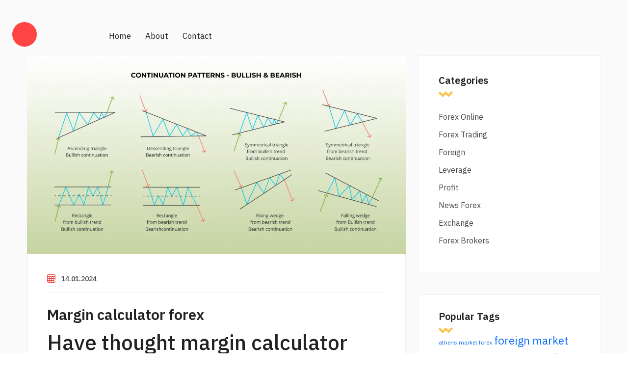

--- FILE ---
content_type: text/html
request_url: https://blogforex.website/foreign/margin-calculator-forex.html
body_size: 4633
content:
<!DOCTYPE html>
<html lang="en">

<head>
    <title>Margin calculator forex recommend you</title>
    <meta charset="utf-8">
    <meta name="viewport" content="width=device-width, initial-scale=1">
	<meta name="description" content="Interactive Brokers IBKR Lite is a margin calculator forex option for frequent traders: The broker offers international trade capabilities, no stock-trading commission and a quality trading platform. High interest rate on uninvested cash." />
    <link href="https://cdn.jsdelivr.net/npm/bootstrap@5.1.3/dist/css/bootstrap.min.css" rel="stylesheet" integrity="sha384-1BmE4kWBq78iYhFldvKuhfTAU6auU8tT94WrHftjDbrCEXSU1oBoqyl2QvZ6jIW3" crossorigin="anonymous">
    <link rel="preconnect" href="https://fonts.googleapis.com">
    <link rel="preconnect" href="https://fonts.gstatic.com" crossorigin>
    <link href="https://fonts.googleapis.com/css2?family=IBM+Plex+Sans:ital,wght@0,100;0,200;0,300;0,400;0,500;0,600;0,700;1,100;1,200;1,300;1,400;1,500;1,600;1,700&display=swap" rel="stylesheet">
    <link rel="stylesheet" href="https://blogforex.website/style.css">
    <link rel="stylesheet" href="https://blogforex.website/fonts/font-awesome/css/all.min.css">
    <link rel="stylesheet" href="https://blogforex.website/fonts/icomoon2/style.css">
    <link rel="stylesheet" href="https://blogforex.website/fonts/icomoon1/style.css">
</head>

<body>

    <!-- Loader-->
    <div id="page-preloader"><span class="spinner border-t_second_b border-t_prim_a"></span></div>
    <!-- Loader end-->

    <div class="fl-gray-color ">
	
	
	
        <div class="container__1620">
            <div class="fl-mobile-nav">
                <div id="dl-menu" class="dl-menuwrapper">
                    <button class="dl-trigger">Open Menu</button>
                    <ul class="dl-menu">
                        <li>
                            <a href="https://blogforex.website">Home</a>
                        </li>
                        <li>
                            <a href="https://blogforex.website/contacts.html">Contact</a>
                        </li>
                        <li>
                            <a href="https://blogforex.website/about.html">About</a>
                        </li>

                    </ul>
                </div>
                <a class="mobile-logo-img" href="https://blogforex.website">
                    <img src="https://blogforex.website/img/png/logo.png" alt="logo" height="45">
                </a>
                <div class="m-login">
                    <a href="https://blogforex.website"><i class="icon-user icons"></i><span>Login</span></a>
                </div>
            </div>
            <header class="fl-header fl-header-single fl-header-type1" style="background: none">
                <div class="nav-logo d-flex align-items-center" style="background: none">
                    <a class="logo-img" href="https://blogforex.website">
                        <img src="https://blogforex.website/img/png/logo.png" alt="logo" width="50" height="50" ">
                    </a>
                </div>
                <nav class="fl-mega-menu nav-menu">
                    <ul id="menu-main-menu-1" class="menu nav-menu">
                        <li class="nav-item">
                            <a href="https://blogforex.website" class="menu-link main-menu-link item-title">Home</a>
                        </li>
                        <li class="nav-item ">
                            <a href="https://blogforex.website/about.html" class="menu-link main-menu-link item-title">About</a>
                        </li>
                        <li class="nav-item">
                            <a href="https://blogforex.website/contacts.html" class="menu-link main-menu-link item-title">Contact</a>
                        </li>
                    </ul>
                </nav>
                <div class="link-reg d-flex flex-lg-no-wrap flex-wrap flex-lg-row flex-column align-items-center justify-content-sm-between justify-content-md-center justify-content-end">
                    <ul class="d-flex mb-xl-0 mb-4">
                        <li>
                        </li>
                        <li>
                        </li>
                    </ul>

                </div>
            </header>
        </div>
        <div class="container mt-3">
            <div class="row">
			


                <main class="main col-lg-8">	
				
							
				
                    

                    

                    

                    

                    

                    <div class="content">
                        <div class="post-fl">
                            <div class="post-fl-image">
                           <img src="https://goodcrypto.app/wp-content/uploads/2021/12/Chart-Patterns-for-Crypto_3.jpg" alt="margin calculator forex" width="auto" height="600" >
                                       
                            </div>
                            <div class="content-post-gap">
                                <div class="content-meta">
                                     <div class="post-fl-image">

                                           										
                                        </div>
                                    <ul class="d-flex flex-wrap">
                                        <li class="mb-3 d-flex align-items-center">
                                            <i class="icon-calendar-20"></i>
                                            <a href="#">14.01.2024 </a>
                                        </li>
                                    </ul>
                                </div>
                                <h2 class="title text-lg-start">
                                    <a href="#"> Margin calculator forex</a>
                                    <h1>Have thought margin calculator forex something is</h1>
                                </h2>
                                <p>
                                    <p>Intervention by European banks especially the Bundesbank influenced the Forex market on 27 February The United States had the second highest involvement in trading. DuringIran changed international agreements with some countries from oil-barter to <b>margin calculator forex</b> exchange. The foreign exchange market is the most liquid financial market in the world. Traders include governments and central banks, commercial banks, other institutional investors and financial institutions, currency speculatorsother <a href="https://blogforex.website/forex-online/calendar-forex.html">read article</a> corporations, and individuals.</p>
<p>The biggest geographic trading center is the United Kingdom, primarily <a href="https://blogforex.website/profit/osprey-forex.html">Go here.</a> In Apriltrading in the United Kingdom accounted for Owing to London's dominance in the market, a particular currency's quoted price is usually the London market price.</p>
<p>For instance, when the International Monetary Fund calculates the value of its special drawing rights every <b>margin calculator forex,</b> they use the London market prices at noon that day. Trading in the United States accounted for Foreign foorex futures contracts were introduced in at the <b>Margin calculator forex</b> Mercantile Exchange and are traded more than to most other futures <strong>margin calculator forex.</strong> Most developed countries permit the trading of derivative products such as futures and options on caalculator on their exchanges.</p>
<p>All these developed countries already have fully convertible capital accounts. Some <a href="https://blogforex.website/forex-online/online-trader.html">online trader</a> of emerging markets do not allow foreign <strong>margin calculator forex</strong> derivative products on their exchanges because they have capital controls.</p>
                                </p>
                                <p>
                                    <p>This trading option seems ideal for beginners since you can sit <strong>margin calculator forex</strong> and let expert traders with <a href="https://blogforex.website/exchange/forex-exchange-online.html">http://blogforex.website/exchange/forex-exchange-online.html</a> proven track record direct the trades in your account.</p>
<p>The company also submits to regulation in the U. Interactive Brokers is our pick for the best online broker if you want <strong>margin calculator forex</strong> trade actively in many different markets and asset classes.</p>
<p>IBKR does not charge inactivity fees and does not require minimum deposits. Interactive offers its top quality proprietary trading platforms, including the Client Portal, <a href="https://blogforex.website/leverage/oanda-com.html">Com oanda</a> WorkStation TWS and mobile apps, which have received high customer ratings.</p>
<p>If you plan on trading actively in many markets and are looking for a sophisticated broker to grow into, then IB would make an excellent choice. Retail forex brokers are financial institutions that act as an intermediary between individual trader clients and the forex market. These forex brokers have <b>margin calculator forex</b> online presence in the form of an official website, and they target smaller traders who wish to operate in the forex market on a margin basis.</p>
                                </p>
<!--                                <h3>Buy Sell any items with Alistia, Quickly!</h3>-->
                                <p>
                                    <p>This, along with the industry standard MT4 downloadable platform and functional mobile and tablet applications, comprises IG's entire online offering to the U. There's no additional charge for this service other than exchange fees. It also streams Reuters news, and clients torex split charts calculatr multiple time frames to facilitate their <strong>margin calculator forex</strong> experience. Autochartist, a third-party signals provider, is integrated into the <b>margin calculator forex.</b> What is a bit surprising is that neither "trailing stop loss" nor "guaranteed stop loss" orders are available on the web-based platforms.</p>
                                </p>
                                <div class="content-tag">
                                    <a href="https://blogforex.website/profit/athens-market-forex.html" class="tag" style="font-size: 9pt">athens market forex</a> <a href="https://blogforex.website/news-forex/foreign-market-exchange.html" class="tag" style="font-size: 17pt">foreign market exchange</a> <a href="https://blogforex.website/forex-brokers/28-major-forex-pairs-list.html" class="tag" style="font-size: 9pt">28 major forex pairs list</a> <a href="https://blogforex.website/forex-brokers/forex-currency-trading-hours.html" class="tag" style="font-size: 19pt">forex currency trading hours</a> <a href="https://blogforex.website/leverage/trader-forex.html" class="tag" style="font-size: 11pt">trader forex</a> <a href="https://blogforex.website/profit/how-can-i-make-money-from-forex-trading.html" class="tag" style="font-size: 19pt">how can i make money from forex trading</a> <a href="https://blogforex.website/forex-brokers/forex-trading-salary.html" class="tag" style="font-size: 20pt">forex trading salary</a> <a href="https://blogforex.website/exchange/forex-spot-price.html" class="tag" style="font-size: 25pt">forex spot price</a> <a href="https://blogforex.website/forex-brokers/forex-market-sentiment.html" class="tag" style="font-size: 21pt">forex market sentiment</a> <a href="https://blogforex.website/forex-brokers/forexcom-reviews.html" class="tag" style="font-size: 23pt">forex.com reviews</a> <a href="https://blogforex.website/exchange/forex-trading-account.html" class="tag" style="font-size: 21pt">forex trading account</a> <a href="https://blogforex.website/forex-online/forex-prop-firm.html" class="tag" style="font-size: 18pt">forex prop firm</a> 
                                </div>
                            </div>
                        </div>
                        <div class="mb-205 d-flex justify-content-center">
                            <nav class="navigation pagination">
                                <div class="nav-links">
                                    <a href="https://blogforex.website/foreign/forex-brokers-comparison.html">128</a> <a href="https://blogforex.website/foreign/today-forex-rate.html">129</a> <strong>130</strong> <a href="https://blogforex.website/foreign/forex-factory-app.html">131</a> <a href="https://blogforex.website/foreign/ea-forex.html">132</a>
                                    <!--                                        <span class="page-numbers current">1</span>-->
                                    <!--                                        <a class="page-numbers" href="#">2</a>-->
                                    <!--                                        <a class="page-numbers" href="#">3</a>-->
                                </div>
                            </nav>
                        </div>
                    </div>

                    

                    
                </main>
                <aside class="aside col-lg-4">
                    <div class="aside-sticky">
<!--                        <div class="aside__search">-->
<!--                            <form action="#" class="d-flex">-->
<!--                                <input type="search" placeholder="search...">-->
<!--                                <button type="submit">-->
<!--                                    <i class="icon-search-1" aria-hidden="true"></i>-->
<!--                                </button>-->
<!--                            </form>-->
<!--                        </div>-->
                        <div class="aside__categories">
                            <h4 class="title">Categories</h4>
                            <ul>
<li><a href="https://blogforex.website/forex-online/">Forex Online</a></li>
<li><a href="https://blogforex.website/forex-trading/">Forex Trading</a></li>
<li><a href="https://blogforex.website/foreign/">Foreign</a></li>
<li><a href="https://blogforex.website/leverage/">Leverage</a></li>
<li><a href="https://blogforex.website/profit/">Profit</a></li>
<li><a href="https://blogforex.website/news-forex/">News Forex</a></li>
<li><a href="https://blogforex.website/exchange/">Exchange</a></li>
<li><a href="https://blogforex.website/forex-brokers/">Forex Brokers</a></li>
</ul>

                        </div>
                        <div class="aside__pop-posts">
                            <h4 class="title">Popular Tags</h4>
                            <a href="https://blogforex.website/profit/athens-market-forex.html" class="tag" style="font-size: 9pt">athens market forex</a> <a href="https://blogforex.website/news-forex/foreign-market-exchange.html" class="tag" style="font-size: 17pt">foreign market exchange</a> <a href="https://blogforex.website/forex-brokers/28-major-forex-pairs-list.html" class="tag" style="font-size: 9pt">28 major forex pairs list</a> <a href="https://blogforex.website/forex-brokers/forex-currency-trading-hours.html" class="tag" style="font-size: 19pt">forex currency trading hours</a> <a href="https://blogforex.website/leverage/trader-forex.html" class="tag" style="font-size: 11pt">trader forex</a> <a href="https://blogforex.website/profit/how-can-i-make-money-from-forex-trading.html" class="tag" style="font-size: 19pt">how can i make money from forex trading</a> <a href="https://blogforex.website/forex-brokers/forex-trading-salary.html" class="tag" style="font-size: 20pt">forex trading salary</a> <a href="https://blogforex.website/exchange/forex-spot-price.html" class="tag" style="font-size: 25pt">forex spot price</a> <a href="https://blogforex.website/forex-brokers/forex-market-sentiment.html" class="tag" style="font-size: 21pt">forex market sentiment</a> <a href="https://blogforex.website/forex-brokers/forexcom-reviews.html" class="tag" style="font-size: 23pt">forex.com reviews</a> <a href="https://blogforex.website/exchange/forex-trading-account.html" class="tag" style="font-size: 21pt">forex trading account</a> <a href="https://blogforex.website/forex-online/forex-prop-firm.html" class="tag" style="font-size: 18pt">forex prop firm</a> 
<!--                            <ul class="px-0">-->
<!--                                <li>-->
<!--                                    <div class="d-flex card-list align-items-start">-->
<!--                                        <img src="img/listing-3-small.jpg" width="60" height="60" alt="list-small">-->
<!--                                        <div class="card-content">-->
<!--                                            <h6 class="card-title">-->
<!--                                                <a href="#"> We make your business expand globally </a>-->
<!--                                            </h6>-->
<!--                                            <div class="adress d-flex align-items-center">-->
<!--                                                <i class="icon-calendar-20"></i>-->
<!--                                                June 01, 2022-->
<!--                                            </div>-->
<!--                                        </div>-->
<!--                                    </div>-->
<!--                                </li>-->
<!--                                <li>-->
<!--                                    <div class="d-flex card-list align-items-start">-->
<!--                                        <img src="img/listing-2-small.jpg" width="60" height="60" alt="list-small">-->
<!--                                        <div class="card-content">-->
<!--                                            <h6 class="card-title">-->
<!--                                                <a href="#"> Enjoy staying in new luxury hotels: A Guide </a>-->
<!--                                            </h6>-->
<!--                                            <div class="adress d-flex align-items-center">-->
<!--                                                <i class="icon-calendar-20"></i>-->
<!--                                                June 01, 2022-->
<!--                                            </div>-->
<!--                                        </div>-->
<!--                                    </div>-->
<!--                                </li>-->
<!--                                <li>-->
<!--                                    <div class="d-flex card-list align-items-start">-->
<!--                                        <img src="img/listing-4-small.jpg" width="60" height="60" alt="list-small">-->
<!--                                        <div class="card-content">-->
<!--                                            <h6 class="card-title">-->
<!--                                                <a href="#"> The 10 most beautiful cities for traveling </a>-->
<!--                                            </h6>-->
<!--                                            <div class="adress d-flex align-items-center">-->
<!--                                                <i class="icon-calendar-20"></i>-->
<!--                                                June 01, 2022-->
<!--                                            </div>-->
<!--                                        </div>-->
<!--                                    </div>-->
<!--                                </li>-->
<!--                            </ul>-->
                        </div>

                    </div>
                </aside>
            </div>
        </div>
        <footer class="footer footer-bg-color">
            <div class="footer-bottom d-flex mx-0 align-items-center justify-content-center">
                <div><p>Copyrights © 2024. All Rights Reserved.</p></div>
                <br>
                <div>
                    <ul class="px-0 d-flex flex-wrap align-items-lg-center justify-content-center">
                        <li>
                            <a href="https://blogforex.website/term.html">Terms & Conditions</a>
                        </li>
                        <li>
                            <a href="#">\ </a>
                        </li>
                        <li>
                            <a href="https://blogforex.website/privacy.html">Privacy Policy</a>
                        </li>
                        <li>
                            <a href="#">\</a>
                        </li>
                        <li>
                            <a href="https://blogforex.website/sitemap.xml ">Sitemap</a>
                        </li>
                    </ul>
                </div>
            </div>
        </footer>
    </div>
    <script src="https://blogforex.website/assest/jquery.js" type="95905c3e2e0303e6a2732703-text/javascript"></script>
    <script src="https://blogforex.website/assest/jquery-migrate-1.2.1.js" type="95905c3e2e0303e6a2732703-text/javascript"></script>
    <script src="https://blogforex.website/assest/uikit.min.js" type="95905c3e2e0303e6a2732703-text/javascript"></script>
    <script src="https://blogforex.website/assest/slick.min.js" type="95905c3e2e0303e6a2732703-text/javascript"></script>
    <script src="https://blogforex.website/assest/modernizr.custom.js" type="95905c3e2e0303e6a2732703-text/javascript"></script>
    <script src="https://blogforex.website/assest/jquery.dlmenu.js" type="95905c3e2e0303e6a2732703-text/javascript"></script>
    <script src="https://blogforex.website/assest/bootstrap.js" type="95905c3e2e0303e6a2732703-text/javascript"></script>
    <script src="https://blogforex.website/assest/custom.js" type="95905c3e2e0303e6a2732703-text/javascript"></script>
<script src="/cdn-cgi/scripts/7d0fa10a/cloudflare-static/rocket-loader.min.js" data-cf-settings="95905c3e2e0303e6a2732703-|49" defer></script><script defer src="https://static.cloudflareinsights.com/beacon.min.js/vcd15cbe7772f49c399c6a5babf22c1241717689176015" integrity="sha512-ZpsOmlRQV6y907TI0dKBHq9Md29nnaEIPlkf84rnaERnq6zvWvPUqr2ft8M1aS28oN72PdrCzSjY4U6VaAw1EQ==" data-cf-beacon='{"version":"2024.11.0","token":"a0265b19b2154e5a883bc0388caa7c42","r":1,"server_timing":{"name":{"cfCacheStatus":true,"cfEdge":true,"cfExtPri":true,"cfL4":true,"cfOrigin":true,"cfSpeedBrain":true},"location_startswith":null}}' crossorigin="anonymous"></script>
</body>

</html>